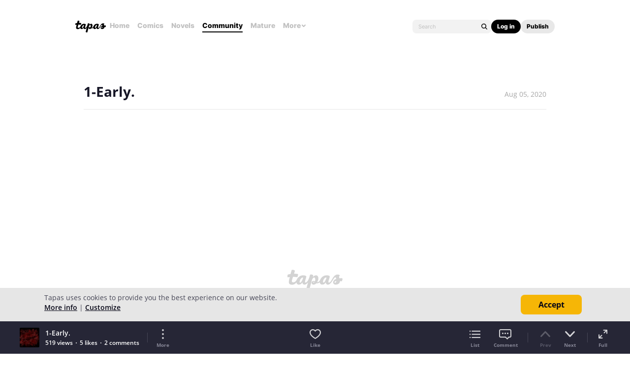

--- FILE ---
content_type: text/html; charset=utf-8
request_url: https://id.abr.ge/api/v2/third-party-cookie/identifier.html?requestID=742286410
body_size: 442
content:
<!DOCTYPE html>
<html>
<head><meta charset="utf-8"></head>
<body>

<pre>
    requestID: 742286410
    Reply: map[uuid:1c99a731-460c-40c0-92c7-8c284848e8c1]
</pre>
<script>
    var message = {
        requestID: '742286410',
        
        reply: (document.cookie.indexOf('ab180ClientId=') !== -1) ? {"uuid":"1c99a731-460c-40c0-92c7-8c284848e8c1"} : { error: 'Third party cookie is not supported' }
        
    }

    window.parent.postMessage(
        
        JSON.stringify(message)
        
    , '*');
</script>
</body>
</html>


--- FILE ---
content_type: text/javascript; charset=utf-8
request_url: https://app.link/_r?sdk=web2.86.5&branch_key=key_live_ldk4mdNH1zcoGVBwIjDYMjidFCj4FWGU&callback=branch_callback__0
body_size: 71
content:
/**/ typeof branch_callback__0 === 'function' && branch_callback__0("1541529603861590247");